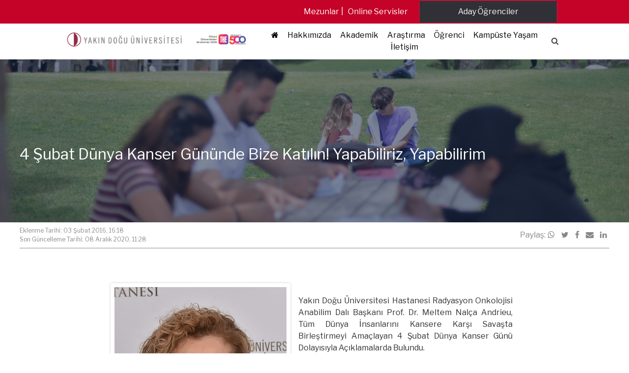

--- FILE ---
content_type: text/html; charset=UTF-8
request_url: https://neu.edu.tr/4-subat-dunya-kanser-gununde-bize-katilin-yapabiliriz-yapabilirim/
body_size: 19221
content:
<!doctype html>
<html lang="tr-TR">
<head>
    <meta charset="UTF-8"
    >
    <meta name="viewport"
          content="width=device-width, initial-scale=1"
    >
    <link rel="profile"
          href="https://gmpg.org/xfn/11"
    >
    <title>4 Şubat Dünya Kanser Gününde Bize Katılın! Yapabiliriz, Yapabilirim &#8211; Near East University</title>
<meta name='robots' content='max-image-preview:large' />
	<style>img:is([sizes="auto" i], [sizes^="auto," i]) { contain-intrinsic-size: 3000px 1500px }</style>
	<link rel="alternate" hreflang="tr-tr" href="https://neu.edu.tr/4-subat-dunya-kanser-gununde-bize-katilin-yapabiliriz-yapabilirim/" />
<link rel="alternate" hreflang="x-default" href="https://neu.edu.tr/4-subat-dunya-kanser-gununde-bize-katilin-yapabiliriz-yapabilirim/" />
<link rel='dns-prefetch' href='//neu.edu.tr' />
<link rel='dns-prefetch' href='//cdnjs.cloudflare.com' />
<link rel='dns-prefetch' href='//fonts.googleapis.com' />
<script type="text/javascript">
/* <![CDATA[ */
window._wpemojiSettings = {"baseUrl":"https:\/\/s.w.org\/images\/core\/emoji\/16.0.1\/72x72\/","ext":".png","svgUrl":"https:\/\/s.w.org\/images\/core\/emoji\/16.0.1\/svg\/","svgExt":".svg","source":{"concatemoji":"https:\/\/neu.edu.tr\/wp-includes\/js\/wp-emoji-release.min.js?ver=94dc7db7de7e70f2f695282dde6d622d"}};
/*! This file is auto-generated */
!function(s,n){var o,i,e;function c(e){try{var t={supportTests:e,timestamp:(new Date).valueOf()};sessionStorage.setItem(o,JSON.stringify(t))}catch(e){}}function p(e,t,n){e.clearRect(0,0,e.canvas.width,e.canvas.height),e.fillText(t,0,0);var t=new Uint32Array(e.getImageData(0,0,e.canvas.width,e.canvas.height).data),a=(e.clearRect(0,0,e.canvas.width,e.canvas.height),e.fillText(n,0,0),new Uint32Array(e.getImageData(0,0,e.canvas.width,e.canvas.height).data));return t.every(function(e,t){return e===a[t]})}function u(e,t){e.clearRect(0,0,e.canvas.width,e.canvas.height),e.fillText(t,0,0);for(var n=e.getImageData(16,16,1,1),a=0;a<n.data.length;a++)if(0!==n.data[a])return!1;return!0}function f(e,t,n,a){switch(t){case"flag":return n(e,"\ud83c\udff3\ufe0f\u200d\u26a7\ufe0f","\ud83c\udff3\ufe0f\u200b\u26a7\ufe0f")?!1:!n(e,"\ud83c\udde8\ud83c\uddf6","\ud83c\udde8\u200b\ud83c\uddf6")&&!n(e,"\ud83c\udff4\udb40\udc67\udb40\udc62\udb40\udc65\udb40\udc6e\udb40\udc67\udb40\udc7f","\ud83c\udff4\u200b\udb40\udc67\u200b\udb40\udc62\u200b\udb40\udc65\u200b\udb40\udc6e\u200b\udb40\udc67\u200b\udb40\udc7f");case"emoji":return!a(e,"\ud83e\udedf")}return!1}function g(e,t,n,a){var r="undefined"!=typeof WorkerGlobalScope&&self instanceof WorkerGlobalScope?new OffscreenCanvas(300,150):s.createElement("canvas"),o=r.getContext("2d",{willReadFrequently:!0}),i=(o.textBaseline="top",o.font="600 32px Arial",{});return e.forEach(function(e){i[e]=t(o,e,n,a)}),i}function t(e){var t=s.createElement("script");t.src=e,t.defer=!0,s.head.appendChild(t)}"undefined"!=typeof Promise&&(o="wpEmojiSettingsSupports",i=["flag","emoji"],n.supports={everything:!0,everythingExceptFlag:!0},e=new Promise(function(e){s.addEventListener("DOMContentLoaded",e,{once:!0})}),new Promise(function(t){var n=function(){try{var e=JSON.parse(sessionStorage.getItem(o));if("object"==typeof e&&"number"==typeof e.timestamp&&(new Date).valueOf()<e.timestamp+604800&&"object"==typeof e.supportTests)return e.supportTests}catch(e){}return null}();if(!n){if("undefined"!=typeof Worker&&"undefined"!=typeof OffscreenCanvas&&"undefined"!=typeof URL&&URL.createObjectURL&&"undefined"!=typeof Blob)try{var e="postMessage("+g.toString()+"("+[JSON.stringify(i),f.toString(),p.toString(),u.toString()].join(",")+"));",a=new Blob([e],{type:"text/javascript"}),r=new Worker(URL.createObjectURL(a),{name:"wpTestEmojiSupports"});return void(r.onmessage=function(e){c(n=e.data),r.terminate(),t(n)})}catch(e){}c(n=g(i,f,p,u))}t(n)}).then(function(e){for(var t in e)n.supports[t]=e[t],n.supports.everything=n.supports.everything&&n.supports[t],"flag"!==t&&(n.supports.everythingExceptFlag=n.supports.everythingExceptFlag&&n.supports[t]);n.supports.everythingExceptFlag=n.supports.everythingExceptFlag&&!n.supports.flag,n.DOMReady=!1,n.readyCallback=function(){n.DOMReady=!0}}).then(function(){return e}).then(function(){var e;n.supports.everything||(n.readyCallback(),(e=n.source||{}).concatemoji?t(e.concatemoji):e.wpemoji&&e.twemoji&&(t(e.twemoji),t(e.wpemoji)))}))}((window,document),window._wpemojiSettings);
/* ]]> */
</script>
<style id='wp-emoji-styles-inline-css' type='text/css'>

	img.wp-smiley, img.emoji {
		display: inline !important;
		border: none !important;
		box-shadow: none !important;
		height: 1em !important;
		width: 1em !important;
		margin: 0 0.07em !important;
		vertical-align: -0.1em !important;
		background: none !important;
		padding: 0 !important;
	}
</style>
<link rel='stylesheet' media='print' onload="this.media='all'" id='wp-block-library-css' href='https://neu.edu.tr/wp-includes/css/dist/block-library/style.min.css?ver=94dc7db7de7e70f2f695282dde6d622d' type='text/css' media='all' />
<style id='classic-theme-styles-inline-css' type='text/css'>
/*! This file is auto-generated */
.wp-block-button__link{color:#fff;background-color:#32373c;border-radius:9999px;box-shadow:none;text-decoration:none;padding:calc(.667em + 2px) calc(1.333em + 2px);font-size:1.125em}.wp-block-file__button{background:#32373c;color:#fff;text-decoration:none}
</style>
<style id='global-styles-inline-css' type='text/css'>
:root{--wp--preset--aspect-ratio--square: 1;--wp--preset--aspect-ratio--4-3: 4/3;--wp--preset--aspect-ratio--3-4: 3/4;--wp--preset--aspect-ratio--3-2: 3/2;--wp--preset--aspect-ratio--2-3: 2/3;--wp--preset--aspect-ratio--16-9: 16/9;--wp--preset--aspect-ratio--9-16: 9/16;--wp--preset--color--black: #000000;--wp--preset--color--cyan-bluish-gray: #abb8c3;--wp--preset--color--white: #ffffff;--wp--preset--color--pale-pink: #f78da7;--wp--preset--color--vivid-red: #cf2e2e;--wp--preset--color--luminous-vivid-orange: #ff6900;--wp--preset--color--luminous-vivid-amber: #fcb900;--wp--preset--color--light-green-cyan: #7bdcb5;--wp--preset--color--vivid-green-cyan: #00d084;--wp--preset--color--pale-cyan-blue: #8ed1fc;--wp--preset--color--vivid-cyan-blue: #0693e3;--wp--preset--color--vivid-purple: #9b51e0;--wp--preset--gradient--vivid-cyan-blue-to-vivid-purple: linear-gradient(135deg,rgba(6,147,227,1) 0%,rgb(155,81,224) 100%);--wp--preset--gradient--light-green-cyan-to-vivid-green-cyan: linear-gradient(135deg,rgb(122,220,180) 0%,rgb(0,208,130) 100%);--wp--preset--gradient--luminous-vivid-amber-to-luminous-vivid-orange: linear-gradient(135deg,rgba(252,185,0,1) 0%,rgba(255,105,0,1) 100%);--wp--preset--gradient--luminous-vivid-orange-to-vivid-red: linear-gradient(135deg,rgba(255,105,0,1) 0%,rgb(207,46,46) 100%);--wp--preset--gradient--very-light-gray-to-cyan-bluish-gray: linear-gradient(135deg,rgb(238,238,238) 0%,rgb(169,184,195) 100%);--wp--preset--gradient--cool-to-warm-spectrum: linear-gradient(135deg,rgb(74,234,220) 0%,rgb(151,120,209) 20%,rgb(207,42,186) 40%,rgb(238,44,130) 60%,rgb(251,105,98) 80%,rgb(254,248,76) 100%);--wp--preset--gradient--blush-light-purple: linear-gradient(135deg,rgb(255,206,236) 0%,rgb(152,150,240) 100%);--wp--preset--gradient--blush-bordeaux: linear-gradient(135deg,rgb(254,205,165) 0%,rgb(254,45,45) 50%,rgb(107,0,62) 100%);--wp--preset--gradient--luminous-dusk: linear-gradient(135deg,rgb(255,203,112) 0%,rgb(199,81,192) 50%,rgb(65,88,208) 100%);--wp--preset--gradient--pale-ocean: linear-gradient(135deg,rgb(255,245,203) 0%,rgb(182,227,212) 50%,rgb(51,167,181) 100%);--wp--preset--gradient--electric-grass: linear-gradient(135deg,rgb(202,248,128) 0%,rgb(113,206,126) 100%);--wp--preset--gradient--midnight: linear-gradient(135deg,rgb(2,3,129) 0%,rgb(40,116,252) 100%);--wp--preset--font-size--small: 13px;--wp--preset--font-size--medium: 20px;--wp--preset--font-size--large: 36px;--wp--preset--font-size--x-large: 42px;--wp--preset--spacing--20: 0.44rem;--wp--preset--spacing--30: 0.67rem;--wp--preset--spacing--40: 1rem;--wp--preset--spacing--50: 1.5rem;--wp--preset--spacing--60: 2.25rem;--wp--preset--spacing--70: 3.38rem;--wp--preset--spacing--80: 5.06rem;--wp--preset--shadow--natural: 6px 6px 9px rgba(0, 0, 0, 0.2);--wp--preset--shadow--deep: 12px 12px 50px rgba(0, 0, 0, 0.4);--wp--preset--shadow--sharp: 6px 6px 0px rgba(0, 0, 0, 0.2);--wp--preset--shadow--outlined: 6px 6px 0px -3px rgba(255, 255, 255, 1), 6px 6px rgba(0, 0, 0, 1);--wp--preset--shadow--crisp: 6px 6px 0px rgba(0, 0, 0, 1);}:where(.is-layout-flex){gap: 0.5em;}:where(.is-layout-grid){gap: 0.5em;}body .is-layout-flex{display: flex;}.is-layout-flex{flex-wrap: wrap;align-items: center;}.is-layout-flex > :is(*, div){margin: 0;}body .is-layout-grid{display: grid;}.is-layout-grid > :is(*, div){margin: 0;}:where(.wp-block-columns.is-layout-flex){gap: 2em;}:where(.wp-block-columns.is-layout-grid){gap: 2em;}:where(.wp-block-post-template.is-layout-flex){gap: 1.25em;}:where(.wp-block-post-template.is-layout-grid){gap: 1.25em;}.has-black-color{color: var(--wp--preset--color--black) !important;}.has-cyan-bluish-gray-color{color: var(--wp--preset--color--cyan-bluish-gray) !important;}.has-white-color{color: var(--wp--preset--color--white) !important;}.has-pale-pink-color{color: var(--wp--preset--color--pale-pink) !important;}.has-vivid-red-color{color: var(--wp--preset--color--vivid-red) !important;}.has-luminous-vivid-orange-color{color: var(--wp--preset--color--luminous-vivid-orange) !important;}.has-luminous-vivid-amber-color{color: var(--wp--preset--color--luminous-vivid-amber) !important;}.has-light-green-cyan-color{color: var(--wp--preset--color--light-green-cyan) !important;}.has-vivid-green-cyan-color{color: var(--wp--preset--color--vivid-green-cyan) !important;}.has-pale-cyan-blue-color{color: var(--wp--preset--color--pale-cyan-blue) !important;}.has-vivid-cyan-blue-color{color: var(--wp--preset--color--vivid-cyan-blue) !important;}.has-vivid-purple-color{color: var(--wp--preset--color--vivid-purple) !important;}.has-black-background-color{background-color: var(--wp--preset--color--black) !important;}.has-cyan-bluish-gray-background-color{background-color: var(--wp--preset--color--cyan-bluish-gray) !important;}.has-white-background-color{background-color: var(--wp--preset--color--white) !important;}.has-pale-pink-background-color{background-color: var(--wp--preset--color--pale-pink) !important;}.has-vivid-red-background-color{background-color: var(--wp--preset--color--vivid-red) !important;}.has-luminous-vivid-orange-background-color{background-color: var(--wp--preset--color--luminous-vivid-orange) !important;}.has-luminous-vivid-amber-background-color{background-color: var(--wp--preset--color--luminous-vivid-amber) !important;}.has-light-green-cyan-background-color{background-color: var(--wp--preset--color--light-green-cyan) !important;}.has-vivid-green-cyan-background-color{background-color: var(--wp--preset--color--vivid-green-cyan) !important;}.has-pale-cyan-blue-background-color{background-color: var(--wp--preset--color--pale-cyan-blue) !important;}.has-vivid-cyan-blue-background-color{background-color: var(--wp--preset--color--vivid-cyan-blue) !important;}.has-vivid-purple-background-color{background-color: var(--wp--preset--color--vivid-purple) !important;}.has-black-border-color{border-color: var(--wp--preset--color--black) !important;}.has-cyan-bluish-gray-border-color{border-color: var(--wp--preset--color--cyan-bluish-gray) !important;}.has-white-border-color{border-color: var(--wp--preset--color--white) !important;}.has-pale-pink-border-color{border-color: var(--wp--preset--color--pale-pink) !important;}.has-vivid-red-border-color{border-color: var(--wp--preset--color--vivid-red) !important;}.has-luminous-vivid-orange-border-color{border-color: var(--wp--preset--color--luminous-vivid-orange) !important;}.has-luminous-vivid-amber-border-color{border-color: var(--wp--preset--color--luminous-vivid-amber) !important;}.has-light-green-cyan-border-color{border-color: var(--wp--preset--color--light-green-cyan) !important;}.has-vivid-green-cyan-border-color{border-color: var(--wp--preset--color--vivid-green-cyan) !important;}.has-pale-cyan-blue-border-color{border-color: var(--wp--preset--color--pale-cyan-blue) !important;}.has-vivid-cyan-blue-border-color{border-color: var(--wp--preset--color--vivid-cyan-blue) !important;}.has-vivid-purple-border-color{border-color: var(--wp--preset--color--vivid-purple) !important;}.has-vivid-cyan-blue-to-vivid-purple-gradient-background{background: var(--wp--preset--gradient--vivid-cyan-blue-to-vivid-purple) !important;}.has-light-green-cyan-to-vivid-green-cyan-gradient-background{background: var(--wp--preset--gradient--light-green-cyan-to-vivid-green-cyan) !important;}.has-luminous-vivid-amber-to-luminous-vivid-orange-gradient-background{background: var(--wp--preset--gradient--luminous-vivid-amber-to-luminous-vivid-orange) !important;}.has-luminous-vivid-orange-to-vivid-red-gradient-background{background: var(--wp--preset--gradient--luminous-vivid-orange-to-vivid-red) !important;}.has-very-light-gray-to-cyan-bluish-gray-gradient-background{background: var(--wp--preset--gradient--very-light-gray-to-cyan-bluish-gray) !important;}.has-cool-to-warm-spectrum-gradient-background{background: var(--wp--preset--gradient--cool-to-warm-spectrum) !important;}.has-blush-light-purple-gradient-background{background: var(--wp--preset--gradient--blush-light-purple) !important;}.has-blush-bordeaux-gradient-background{background: var(--wp--preset--gradient--blush-bordeaux) !important;}.has-luminous-dusk-gradient-background{background: var(--wp--preset--gradient--luminous-dusk) !important;}.has-pale-ocean-gradient-background{background: var(--wp--preset--gradient--pale-ocean) !important;}.has-electric-grass-gradient-background{background: var(--wp--preset--gradient--electric-grass) !important;}.has-midnight-gradient-background{background: var(--wp--preset--gradient--midnight) !important;}.has-small-font-size{font-size: var(--wp--preset--font-size--small) !important;}.has-medium-font-size{font-size: var(--wp--preset--font-size--medium) !important;}.has-large-font-size{font-size: var(--wp--preset--font-size--large) !important;}.has-x-large-font-size{font-size: var(--wp--preset--font-size--x-large) !important;}
:where(.wp-block-post-template.is-layout-flex){gap: 1.25em;}:where(.wp-block-post-template.is-layout-grid){gap: 1.25em;}
:where(.wp-block-columns.is-layout-flex){gap: 2em;}:where(.wp-block-columns.is-layout-grid){gap: 2em;}
:root :where(.wp-block-pullquote){font-size: 1.5em;line-height: 1.6;}
</style>
<link rel='stylesheet' media='print' onload="this.media='all'" id='wpml-legacy-dropdown-0-css' href='https://neu.edu.tr/wp-content/plugins/sitepress-multilingual-cms/templates/language-switchers/legacy-dropdown/style.min.css?ver=1' type='text/css' media='all' />
<style id='wpml-legacy-dropdown-0-inline-css' type='text/css'>
.wpml-ls-statics-shortcode_actions{background-color:#eeeeee;}.wpml-ls-statics-shortcode_actions, .wpml-ls-statics-shortcode_actions .wpml-ls-sub-menu, .wpml-ls-statics-shortcode_actions a {border-color:#cdcdcd;}.wpml-ls-statics-shortcode_actions a, .wpml-ls-statics-shortcode_actions .wpml-ls-sub-menu a, .wpml-ls-statics-shortcode_actions .wpml-ls-sub-menu a:link, .wpml-ls-statics-shortcode_actions li:not(.wpml-ls-current-language) .wpml-ls-link, .wpml-ls-statics-shortcode_actions li:not(.wpml-ls-current-language) .wpml-ls-link:link {color:#444444;background-color:#ffffff;}.wpml-ls-statics-shortcode_actions .wpml-ls-sub-menu a:hover,.wpml-ls-statics-shortcode_actions .wpml-ls-sub-menu a:focus, .wpml-ls-statics-shortcode_actions .wpml-ls-sub-menu a:link:hover, .wpml-ls-statics-shortcode_actions .wpml-ls-sub-menu a:link:focus {color:#000000;background-color:#eeeeee;}.wpml-ls-statics-shortcode_actions .wpml-ls-current-language > a {color:#444444;background-color:#ffffff;}.wpml-ls-statics-shortcode_actions .wpml-ls-current-language:hover>a, .wpml-ls-statics-shortcode_actions .wpml-ls-current-language>a:focus {color:#000000;background-color:#eeeeee;}
</style>
<link rel='stylesheet' media='print' onload="this.media='all'" id='fw-ext-forms-default-styles-css' href='https://neu.edu.tr/wp-content/themes/mariselle/framework/framework/extensions/forms/static/css/frontend.css?ver=2.7.24' type='text/css' media='all' />
<link rel='stylesheet' media='print' onload="this.media='all'" id='mariselle-font-css' href='https://fonts.googleapis.com/css2?family=Libre+Franklin%3Awght%40400%3B700&#038;display=swap&#038;ver=cfcd208495d565ef66e7dff9f98764da' type='text/css' media='all' />
<link rel='stylesheet' media='print' onload="this.media='all'" id='font-awesome-css' href='//cdnjs.cloudflare.com/ajax/libs/font-awesome/4.7.0/css/font-awesome.min.css?ver=4.7.0' type='text/css' media='all' />
<link rel='stylesheet' media='print' onload="this.media='all'" id='mariselle-css' href='https://neu.edu.tr/wp-content/themes/mariselle/assets/dist/css/style.css?ver=1707134748' type='text/css' media='all' />
<style id='mariselle-inline-css' type='text/css'>
:root {
  --color-neu: #8f2a46;
  --color-primary: #313131;
  --color-first: #313131;
  --color-second: #898989;
  --color-third: #c50227;
  --color-fourth: rgba(38,38,38,0.53);
  --color-fifth: #cccccc;
  --color-sixth: #ececec;
  --color-seventh: #f8f8f8;
  --color-eigth: #2d3134;
  --color-ninth: #c50227;
  --color-tenth: #ffffff;
  --color-eleventh: #e5e5e5;
  --color-twelweth: #c50227;
  --color-transparent: rgba(255,255,255,0);
  --color-tertiary: #c50227;
  --main-font-family: 'Libre Franklin', sans-serif;
  --main-font-weight: 500;
  --main-font-size: 15;
  --main-font-color: #313131;
  --main-font-line-height: 1.6;
}
.is-font-libre-franklin {
  font-family: Libre Franklin, sans-serif !important;
}

.text-block {
    text-align: justify;
}

.is-overflow-hidden {
    ---padding-top-section: 400px;
}

/* Post Width */
.type-post .entry-content .mariselle-container {
    max-width: 850px;
    padding: 15px 10px;
}


/* Event Width */
.single-event .entry-content .mariselle-container {
    max-width: 850px;
    margin: 0 auto;
}


.mariselle-source__list-item.is-current{
    color: #ffffff;
    background-color: #c50227;
}

/* Sidebar üst ve alt border için */
div#source-k7gfvsp1, div#source-3fe2bca3 {padding-top:12px !important;
    padding-bottom:11px !important;}

#source-k7gfvsp1 .mariselle-source__list-item, #source-3fe2bca3 .mariselle-source__list-item {
    padding-top:8px !important;
    padding-bottom:14px !important;
    border: 2px solid #ffffff !important;
}


section#section-fb9d6518427273fa796695c4e0169551 {
    background: linear-gradient(270deg, #122241  48%, #d9d9d9 89%) !important;
}

/*search box */
#search_box-b4f46d03197e91a70fbbdb31d9766698 span {
    border-radius: 9px;
    padding: 1px 3px;
    color: #474747;
    background: white;
}
.mariselle-widget__content .children  li{
    
    border-left: 3px solid #c50227;
    padding: 0 10px!important;
}

body .list .is-collapsable__separator{ height:0%}


.mariselle-widget li.page_item {
    border-bottom: 3px solid #ffffff;
    background:#f1f2f3;

}


/*
.mariselle-widget li.page_item:hover {
    background:#8f2a46;
    transition: 0.4s;
    color:white !important
    
}*/

.mariselle-widget  li a {
    padding-left: 10px;
    width: 100%;
    display:block;
    padding-top: 10px;
    padding-bottom: 10px;
    color: #898989;
}

.mariselle-widget  ul.list.is-unstyled.is-collapsable {
    
    border-top: 3px solid #c50227;
    border-bottom: 3px solid #c50227;
}
.mariselle-widget {
    box-shadow: none !important;
}
.mariselle-widget.has-top-bottom-border{border:0px}

.mariselle-widget .list.is-collapsable{ 
    padding:0px !important
}

.mariselle-widget  .list.is-collapsable>li{
    margin:0
}
/*
.mariselle-widget ul li:hover {  
    background:#8f2a46 !important;

}

.mariselle-widget ul li:hover > a{  
    color:white !important;
    
}

*/

.mariselle-widget .current_page_item.is-active,.mariselle-widget .current_page_item{ 
    
    background:#c50227 !important;
    

}
.mariselle-widget .current_page_item.is-active > a,.mariselle-widget .current_page_item > a{  
    
    color:white !important;
}

.mariselle-widget .list.is-collapsable .page_item_has_children > a{ 
    padding:10px 0px 0px 10px;
}

.mariselle-widget .list.is-collapsable .page_item_has_children a{
    padding:12px 0px 0px 10px;
}

.mariselle-widget  .list.is-collapsable .page_item_has_children .children{ 
    padding:0px
}

.mariselle-widget .list.is-collapsable .page_item_has_children>a:before{
display:none;
}@media (max-width: 19.99em){/*Haberlerin iç sayfaların genişliği*/
.type-post .entry-content .mariselle-container {
    width: auto;
    margin: 0 auto;

}

/*Eventlerin Geniliği*/
.single-event .entry-content .mariselle-container .is-multiline .fw-page-builder-content {
    width: auto;
    margin: 0 auto;
}
}@media (min-width: 20em) and (max-width: 29.99em){/*Haberlerin iç sayfaların genişliği*/
.type-post .entry-content .mariselle-container {
    width: auto;
    margin: 0 auto;
    
}

/*Eventlerin Geniliği*/
.single-event .entry-content .mariselle-container .is-multiline .fw-page-builder-content {
    width: auto;
    margin: 0 auto;
}
}@media (min-width: 30em) and (max-width: 37.49em){/*Haberlerin iç sayfaların genişliği*/
.type-post .entry-content .mariselle-container {
    width: auto;
    margin: 0 auto;
    
}

/*Eventlerin Geniliği*/
.single-event .entry-content .mariselle-container .is-multiline .fw-page-builder-content {
    width: auto;
    margin: 0 auto;
}
}
#title-978be83b {--text-color: #8f2a46;}
#title-81bb8f17 {--text-color: #6b6b6b;}
#section-fb9d6518427273fa796695c4e0169551 {--color-border: rgba(255,255,255,0);--color-background-section-container: rgba(255,255,255,0);--padding-top-section: 7px;--padding-bottom-section: 7px;--padding-left-section-container: 10%;--padding-right-section-container: 10%;background-image: linear-gradient(to bottom, #122241, #122241, #122241);}
section#section-fb9d6518427273fa796695c4e0169551 {
    background: white !important;
    border-bottom-width: thin;
    border-color: white;
}


.mobile-menu i {
    display: contents !important;
}


li#menu-item-320056 {
        background: #303137;
        color: white;
    }



@media screen and (min-width: 769px){
  
    
#column-d81ba2597e040537df9b1065c3d955ab
    li#menu-item-320056 {
    display:none;
}
    
}
input {} #search_box-b4f46d03197e91a70fbbdb31d9766698 span {--text-color: var(--color-tenth);} #search_box-b4f46d03197e91a70fbbdb31d9766698 .is-active span {--text-color: var(--color-primary);} 
#section-eb917586f5cd5706009df4fdaeeb4a02 {--padding-top-section: 10px;--padding-bottom-section: 10px;background-color: #c50227;}
#column-9600c9291119638f2fe588e5a55555eb .tile.is-flex {
    display: flex;
    justify-content: space-evenly;
}
#section-3cad89efd019a1032abca3a238c00970 {section-container-padding-left: 1%;--padding-top-section: 2px;--padding-bottom-section: 2px;background-color: #c50227;}
#section-3cad89efd019a1032abca3a238c00970 {
    padding-left: 1%;
}

div#column-014125e0f7366231a9cb30ef5e3d2529 {
    padding-right: 90px;
    height: 70px;
    margin-top: 1px;
}
#button-96356fbabe7cac72ed59687b7052b510  {--text-color: #ffffff;--hover-text-color: #ffffff;--background-color: #303137;--hover-background-color: #303137;;} 
#section-hxn857lf {--padding-top-section: 100px;--padding-bottom-section: 100px;--section-background-image: url('https://neu.edu.tr/wp-content/uploads/2023/01/11/YCL_0031-scaled.jpeg?ver=d0dd9bc17d974d259d81047a9287d91a');--section-background-size: cover;--color-image-overlay-section: rgba(18,34,65,0.55);}
@media only screen and (max-width: 600px) {
    #section-hxn857lf {
        --padding-top-section: 0px !important;
        --padding-bottom-section: 10px !important;
    }

    #section-hxn857lf .text-3xl {
        font-size: 20px !important;
    }
}

#column-8w1t102b
.breadcrumbs>* {
    color: white;
}
#title-oi7hazp8 {--text-color: #ffffff;}
#section-aoc80xr0 {--padding-top-section: 65px;--padding-bottom-section: 50px;--section-background-image: url('https://neu.edu.tr/wp-content/uploads/2024/04/18/Yakin-Dogu-Universitesi-Kampusu-yeni.jpg?ver=66198a3dfb2b4dab1542ec848959ffc5');--section-background-size: cover;--color-image-overlay-section: rgba(10,2,2,0.78);}
hr {
    background-color: #ffffff80 !important;
    width: 100% !important;
    height: 1px !important;
    margin-bottom: 4em !important;
    margin-top: 3.5em !important;
}

#section-aoc80xr0 .button.is-round-corners {
    font-size: 1.2em !important;
}

#section-6d8c432e8ef27473edc3ada6fa18399c {
    background-position: top;
}

#section-aoc80xr0 .mariselle-title.is-title-underline span:hover {
    color: #fff !important;
}

.button.is-round-corners {
    margin-bottom:10px !important;
}


#button-frvkdx3i  {--text-color: var(--color-tenth);--hover-text-color: var(--color-tenth);--background-color: #c50227;--hover-background-color: #c50227;;} 
#button-64bf9431  {--text-color: var(--color-tenth);--hover-text-color: var(--color-tenth);--background-color: #980a25;--hover-background-color: #980a25;;} 
#button-eb4b8890  {--text-color: var(--color-tenth);--hover-text-color: var(--color-tenth);--background-color: #78091e;--hover-background-color: #78091e;;} 
div#column-5s1hq1xb {
    padding-top: 15px;
    padding-bottom: 20px;
}

#column-l0exyfud
.fw-divider-line {
    padding-top: 15px;
    margin-bottom: 30px;
}
#title-c244e5f044aa2ef85f9967401b3271c8 {--text-color: #ffffff;--border-color: rgba(255,255,255,0);}
#column-54eb02f1d42c1769c736c02290111c27

p {
    text-align: -webkit-left;
}
#title-f0c15ed1 {--text-color: #ffffff;--border-color: rgba(255,255,255,0);}
#title-478677f25dfe8b1f0a334882fde6a99d {--text-color: #ffffff;--border-color: rgba(255,255,255,0);}
#column-2d3d14150dd151b001b6aedeb160997a

p {
    text-align: -webkit-left;
}
#title-e2da854d7ec38e4514ef678e58a4b1d5 {--text-color: #ffffff;--border-color: rgba(255,255,255,0);}
div#column-5s1hq1xb {
    padding-top: 15px;
    padding-bottom: 20px;
}

#column-l0exyfud
.fw-divider-line {
    padding-top: 15px;
    margin-bottom: 30px;
}
#column-td8ru8fj .fw-divider-space {
    border-bottom: 0.1px solid #8e979c;
}#column-td8ru8fj .list--social__item {
    margin: 0px 4px 0px 0px;
    padding-top: 22px;
    font-size: smaller;
}@media (min-width: 19.99em) {#column-td8ru8fj .list--social__item {
    margin: 0px 4px 0px 0px;
    padding-top: 22px;
    font-size: smaller;
}}@media (min-width: 37.49em) {#column-td8ru8fj .list--social__item {
    margin: 0px 4px 0px 0px;
    padding-top: 22px;
    font-size: smaller;
}}@media (min-width: 48.0525em) {#column-td8ru8fj .list--social__item {
    margin: 0px 40px 0px 11px;
    padding-top: 22px;
}}@media (min-width: 63.99em) {#column-td8ru8fj .list--social__item {
    margin: 0px 40px 0px 44px;
    padding-top: 22px;
}}@media (min-width: 74.99em) {#column-td8ru8fj .list--social__item {
    margin: 0px 88px 0px 44px;
    padding-top: 22px;
}}
#section-36b6ef82ebea0eb703b2ad6aeef1bdb0 {--padding-top-section: 5px;--padding-bottom-section: 3px;background-color: #202020;}
#title-978be83b {--text-color: #8f2a46;}
#title-dc321468 {--text-color: #6b6b6b;}
#section-47iuj1ej {--padding-top-section: 100px;--padding-bottom-section: 100px;--section-background-image: url('https://neu.edu.tr/wp-content/uploads/2023/07/19/YCL_0031-scaled-1.jpeg?ver=fbb3b3d07fa37f24da04fef4b0b4c872');--section-background-size: cover;--color-image-overlay-section: rgba(18,34,65,0.55);}
#title-nzEZLRmy {--text-color: var(--color-tenth);}
#section-47iuj1ej {--padding-top-section: 100px;--padding-bottom-section: 100px;--section-background-image: url('https://neu.edu.tr/wp-content/uploads/2023/07/19/YCL_0031-scaled-1.jpeg?ver=fbb3b3d07fa37f24da04fef4b0b4c872');--section-background-size: cover;--color-image-overlay-section: rgba(18,34,65,0.55);}
#title-nzEZLRmy {--text-color: var(--color-tenth);}
#section-msjixhpx {--padding-top-section: 50px;--padding-bottom-section: 50px;}
</style>
<link rel='stylesheet' media='print' onload="this.media='all'" id='mariselle-tailwind-css' href='https://neu.edu.tr/wp-content/themes/mariselle/assets/dist/css/mariselle.css?ver=1707134748' type='text/css' media='all' />
<link rel='stylesheet' media='print' onload="this.media='all'" id='mariselle-source-css' href='https://neu.edu.tr/wp-content/themes/mariselle//framework-customizations/extensions/shortcodes/shortcodes/source/static/dist/css/source.css?ver=1707134748' type='text/css' media='all' />
<link rel='stylesheet' media='print' onload="this.media='all'" id='mariselle-bulma-pagination-css' href='https://neu.edu.tr/wp-content/themes/mariselle/assets/dist/css/bulma/pagination.css?ver=1707134748' type='text/css' media='all' />
<script type="text/javascript" defer="defer" src="//cdnjs.cloudflare.com/ajax/libs/jquery/3.4.1/jquery.min.js?ver=83e266cb1712b47c265f77a8f9e18451" id="jquery-js"></script>
<script type="text/javascript" defer="defer" src="//neu.edu.tr/wp-content/plugins/revslider/sr6/assets/js/rbtools.min.js?ver=6.7.29" async id="tp-tools-js"></script>
<script type="text/javascript" defer="defer" src="//neu.edu.tr/wp-content/plugins/revslider/sr6/assets/js/rs6.min.js?ver=6.7.32" async id="revmin-js"></script>
<script type="text/javascript" defer="defer" src="https://neu.edu.tr/wp-content/plugins/sitepress-multilingual-cms/templates/language-switchers/legacy-dropdown/script.min.js?ver=1" id="wpml-legacy-dropdown-0-js"></script>
<script type="text/javascript" defer="defer" src="https://neu.edu.tr/wp-content/themes/mariselle/framework/framework/static/js/fw-form-helpers.js?ver=2.7.24" id="fw-form-helpers-js"></script>
<script type="text/javascript" defer="defer" src="https://neu.edu.tr/wp-content/themes/mariselle//framework-customizations/extensions/forms/extensions/contact-forms/static/js/contact-form.js?ver=94dc7db7de7e70f2f695282dde6d622d" id="fw-contact-form-js"></script>
<script type="text/javascript" defer="defer" src="//cdnjs.cloudflare.com/ajax/libs/modernizr/2.8.3/modernizr.min.js?ver=4a89d0019c30921f5baebfd2ead404f6" id="modernizr-js"></script>
<link rel="https://api.w.org/" href="https://neu.edu.tr/wp-json/" /><link rel="alternate" title="JSON" type="application/json" href="https://neu.edu.tr/wp-json/wp/v2/posts/67303" /><link rel="EditURI" type="application/rsd+xml" title="RSD" href="https://neu.edu.tr/xmlrpc.php?rsd" />

<link rel="canonical" href="https://neu.edu.tr/4-subat-dunya-kanser-gununde-bize-katilin-yapabiliriz-yapabilirim/" />
<link rel='shortlink' href='https://neu.edu.tr/?p=67303' />
<link rel="alternate" title="oEmbed (JSON)" type="application/json+oembed" href="https://neu.edu.tr/wp-json/oembed/1.0/embed?url=https%3A%2F%2Fneu.edu.tr%2F4-subat-dunya-kanser-gununde-bize-katilin-yapabiliriz-yapabilirim%2F" />
<link rel="alternate" title="oEmbed (XML)" type="text/xml+oembed" href="https://neu.edu.tr/wp-json/oembed/1.0/embed?url=https%3A%2F%2Fneu.edu.tr%2F4-subat-dunya-kanser-gununde-bize-katilin-yapabiliriz-yapabilirim%2F&#038;format=xml" />
<meta name="generator" content="WPML ver:4.8.6 stt:1,55;" />
<meta property="og:type" content="article" />            <meta property="og:site_name" content="Near East University" /> <meta property="og:url" content="https://neu.edu.tr/4-subat-dunya-kanser-gununde-bize-katilin-yapabiliriz-yapabilirim/" /> <meta property="og:title" content="4 Şubat Dünya Kanser Gününde Bize Katılın! Yapabiliriz, Yapabilirim - Near East University" /> <meta name="twitter:title" content="4 Şubat Dünya Kanser Gününde Bize Katılın! Yapabiliriz, Yapabilirim - Near East University" /> <meta name="twitter:card" content="summary_large_image" /> <meta name="twitter:description" content="Yakın Doğu Üniversitesi Hastanesi Radyasyon Onkolojisi Anabilim Dalı Başkanı Prof. Dr. Meltem Nalça Andrieu, Tüm Dünya İnsanlarını Kansere Karşı Savaşta Birleştirmeyi Amaçlayan 4 Şubat Dünya&hellip;" /> <meta property="og:description" content="Yakın Doğu Üniversitesi Hastanesi Radyasyon Onkolojisi Anabilim Dalı Başkanı Prof. Dr. Meltem Nalça Andrieu, Tüm Dünya İnsanlarını Kansere Karşı Savaşta Birleştirmeyi Amaçlayan 4 Şubat Dünya&hellip;" /> <meta name="description" content="Yakın Doğu Üniversitesi Hastanesi Radyasyon Onkolojisi Anabilim Dalı Başkanı Prof. Dr. Meltem Nalça Andrieu, Tüm Dünya İnsanlarını Kansere Karşı Savaşta Birleştirmeyi Amaçlayan 4 Şubat Dünya&hellip;" /> <meta property="og:image" content="https://neu.edu.tr/wp-content/uploads/2016/02/Prof.-Dr-Meltem-Nalça-Andrev-2-e1454509022409.jpg?ver=4498ad774d7c4daa53170a6838665abf" /> <meta name="twitter:image" content="https://neu.edu.tr/wp-content/uploads/2016/02/Prof.-Dr-Meltem-Nalça-Andrev-2-e1454509022409.jpg?ver=4498ad774d7c4daa53170a6838665abf" /> <link rel="shortcut icon" href="//neu.edu.tr/wp-content/uploads/2020/11/03/cropped-favicon-1-150x150-1.ico?ver=c91816a2564feb962f0f08dfd55424bd" type="image/x-icon" /><meta name="generator" content="Powered by Slider Revolution 6.7.32 - responsive, Mobile-Friendly Slider Plugin for WordPress with comfortable drag and drop interface." />
<script>function setREVStartSize(e){
			//window.requestAnimationFrame(function() {
				window.RSIW = window.RSIW===undefined ? window.innerWidth : window.RSIW;
				window.RSIH = window.RSIH===undefined ? window.innerHeight : window.RSIH;
				try {
					var pw = document.getElementById(e.c).parentNode.offsetWidth,
						newh;
					pw = pw===0 || isNaN(pw) || (e.l=="fullwidth" || e.layout=="fullwidth") ? window.RSIW : pw;
					e.tabw = e.tabw===undefined ? 0 : parseInt(e.tabw);
					e.thumbw = e.thumbw===undefined ? 0 : parseInt(e.thumbw);
					e.tabh = e.tabh===undefined ? 0 : parseInt(e.tabh);
					e.thumbh = e.thumbh===undefined ? 0 : parseInt(e.thumbh);
					e.tabhide = e.tabhide===undefined ? 0 : parseInt(e.tabhide);
					e.thumbhide = e.thumbhide===undefined ? 0 : parseInt(e.thumbhide);
					e.mh = e.mh===undefined || e.mh=="" || e.mh==="auto" ? 0 : parseInt(e.mh,0);
					if(e.layout==="fullscreen" || e.l==="fullscreen")
						newh = Math.max(e.mh,window.RSIH);
					else{
						e.gw = Array.isArray(e.gw) ? e.gw : [e.gw];
						for (var i in e.rl) if (e.gw[i]===undefined || e.gw[i]===0) e.gw[i] = e.gw[i-1];
						e.gh = e.el===undefined || e.el==="" || (Array.isArray(e.el) && e.el.length==0)? e.gh : e.el;
						e.gh = Array.isArray(e.gh) ? e.gh : [e.gh];
						for (var i in e.rl) if (e.gh[i]===undefined || e.gh[i]===0) e.gh[i] = e.gh[i-1];
											
						var nl = new Array(e.rl.length),
							ix = 0,
							sl;
						e.tabw = e.tabhide>=pw ? 0 : e.tabw;
						e.thumbw = e.thumbhide>=pw ? 0 : e.thumbw;
						e.tabh = e.tabhide>=pw ? 0 : e.tabh;
						e.thumbh = e.thumbhide>=pw ? 0 : e.thumbh;
						for (var i in e.rl) nl[i] = e.rl[i]<window.RSIW ? 0 : e.rl[i];
						sl = nl[0];
						for (var i in nl) if (sl>nl[i] && nl[i]>0) { sl = nl[i]; ix=i;}
						var m = pw>(e.gw[ix]+e.tabw+e.thumbw) ? 1 : (pw-(e.tabw+e.thumbw)) / (e.gw[ix]);
						newh =  (e.gh[ix] * m) + (e.tabh + e.thumbh);
					}
					var el = document.getElementById(e.c);
					if (el!==null && el) el.style.height = newh+"px";
					el = document.getElementById(e.c+"_wrapper");
					if (el!==null && el) {
						el.style.height = newh+"px";
						el.style.display = "block";
					}
				} catch(e){
					console.log("Failure at Presize of Slider:" + e)
				}
			//});
		  };</script>
</head>
<body class="wp-singular post-template-default single single-post postid-67303 single-format-standard wp-theme-mariselle is-loading is-footer-bottom overflow-x-hidden">
<div id="fb-root"></div>
<div id="l-header" >
    <p>
<section class="section is-hidden-small-desktop is-hidden-desktop is-hidden-desktop-large" id="section-eb917586f5cd5706009df4fdaeeb4a02" >
		<div class="section__container mariselle-container" >
		<div class="tile is-ancestor max-w-ancestor is-variable is-mobile">
    <div class="mariselle-column-container tile is-parent is-12 is-responsive" id="column-9600c9291119638f2fe588e5a55555eb"  >
		<div class="mariselle-column-content tile is-child flex gap-x-2.5 items-center" >
			</div>
	</div>
</div>

	</div>
	<!-- /.container -->
</section>


<section class="section is-hidden-mobile-small is-hidden-mobile is-hidden-mobile-large is-hidden-tablet" id="section-3cad89efd019a1032abca3a238c00970" >
		<div class="section__container mariselle-container" >
		<div class="tile is-ancestor max-w-ancestor is-variable is-mobile">
    <div class="mariselle-column-container tile is-parent is-4 is-responsive" id="column-gfgkqdz1"  >
		<div class="mariselle-column-content tile is-child" >
			</div>
	</div>
<div class="mariselle-column-container tile is-parent is-4 is-responsive" id="column-9019035df77fdd4d1452092cf5e45dea"  >
		<div class="mariselle-column-content tile is-child flex gap-x-2.5 items-center flex-row-reverse" >
		<ul class="list is-unstyled is-horizontal menu-custom is-item-center is-separator" style="--color-menu-link: var(--color-tenth);--color-menu-link-active: var(--color-tenth);--color-menu-link-hover: var(--color-tenth);--color-separator: var(--color-tenth);--menu-anchor-font-weight: 500;--submenu-anchor-font-weight: 500;" ><li id="menu-item-331886" class="menu-item menu-item-type-custom menu-item-object-custom menu-item-331886"><a href="https://alumni.neu.edu.tr/">Mezunlar</a></li>
<li id="menu-item-233610" class="menu-item menu-item-type-post_type menu-item-object-page menu-item-233610"><a href="https://neu.edu.tr/online-servisler/">Online Servisler</a> </li>
</ul>	</div>
	</div>
<div class="mariselle-column-container tile is-parent is-3 is-responsive" style="--color-background-column: #c50227;--column-border-radius: 5px;" id="column-9632cfc2122c1540e6272eda07267c09"  >
		<div class="mariselle-column-content tile is-child p-0 is-custom-column-color flex gap-x-2.5 justify-end items-center flex-row-reverse" >
		<div class="inline-flex transition-all ease-in-out duration-500 cursor-pointer text-text-variable hover:text-text-hover-variable bg-background-variable hover:bg-background-hover-variable p-2.5 is-box-shadow is-full-width is-text-center" id="button-96356fbabe7cac72ed59687b7052b510" >
    <a class="flex-1 text-text-variable hover:text-text-hover-variable" href="http://aday.neu.edu.tr/" target="_blank" >  <div class="flex-1">
                            Aday Öğrenciler  </div>
    </a></div>
	</div>
	</div>
<div class="mariselle-column-container tile is-parent is-1 is-responsive" style="--color-background-column: #c50227;--column-border-radius: 5px;" id="column-9632cfc2122c1540e6272eda07267c09"  >
		<div class="mariselle-column-content tile is-child p-0 is-custom-column-color flex gap-x-2.5 items-center flex-row-reverse" >
			</div>
	</div>
</div>

	</div>
	<!-- /.container -->
</section>

</p>
                <nav class="nav-bar nav-bar--header-custom"             >
                
<section class="section is-overflow" id="section-fb9d6518427273fa796695c4e0169551" >
		<div class="section__container" >
		<div class="tile is-ancestor max-w-ancestor is-variable is-mobile">
    <div class="mariselle-column-container tile is-parent is-custom is-custom-2-5 is-responsive" style="--custom-column-total: 2;--custom-column: 5;" id="column-4v401mvj"  >
		<div class="mariselle-column-content tile is-child" >
		            <a href="https://neu.edu.tr/" >            <img data-src="https://neu.edu.tr/wp-content/uploads/2026/01/21/YDU╠e-THE2026-logolu-TR.png?ver=4e6bb41eea2d8322dfcaee22743c4150" data-srcset="https://neu.edu.tr/wp-content/uploads/2026/01/21/YDU╠e-THE2026-logolu-TR.png?ver=4e6bb41eea2d8322dfcaee22743c4150 840w, https://neu.edu.tr/wp-content/uploads/2026/01/21/YDU╠e-THE2026-logolu-TR-300x39.png?ver=67dc99669609133224177bdcfa30dd1c 300w, https://neu.edu.tr/wp-content/uploads/2026/01/21/YDU╠e-THE2026-logolu-TR-768x100.png?ver=67dc99669609133224177bdcfa30dd1c 768w" sizes="(max-width: 840px) 100vw, 840px" class="lazy-image" width="840" height="109" />            </a>
            	</div>
	</div>
<div class="mariselle-column-container tile is-parent is-custom is-custom-3-5 is-responsive is-hidden-mobile-small is-hidden-mobile is-hidden-mobile-large is-hidden-tablet" style="--custom-column-total: 3;--custom-column: 5;" id="column-d81ba2597e040537df9b1065c3d955ab"  >
		<div class="mariselle-column-content tile is-child flex gap-x-2.5 items-center flex-row-reverse" >
		<form id="search_box-b4f46d03197e91a70fbbdb31d9766698" action="https://neu.edu.tr" class="relative block" role="search" method="get" aria-label="Search form" >
    <span class="inline-block -top-px cursor-pointer py-1.5 py-2.5 z-20 text-text-variable text-text-hover-color"
          onclick="mariselleToggleClasses(['relative', '-top-px', 'top-0', 'is-active'], this);
          mariselleToggleClasses(['w-0', 'p-0', 'left-10', 'z-10', 'opacity-100', 'left-[-320px]', 'max-w-none',
          'w-[350px]', 'py-2',
          'pr-10', 'pl-3'],this
          .parentElement
          .querySelector
          ('[type=search]'));"
    ><i class="fa fa-search" aria-hidden="true"></i></span>
  <label>
    <input class="absolute top-1/2 w-0 p-0 left-10 outline-0
            font-open-sans text-text-variable bg-background-variable border-0 border-none shadow-md
            transition-all -translate-y-2/4"
           type="search"
           name="s"
           autocomplete="off"
           placeholder="Ara..."
           aria-label="Search field"
    />
  </label>
			<input type="hidden"
		       name="lang"
		       value="tr"
		/>
	</form><ul class="list is-unstyled is-horizontal menu-custom is-separator is-sub-menu-box-shadow is-menu-mobile is-item-center" style="--color-menu-link: #000000;--color-menu-link-active: #000000;--color-menu-link-hover: #000000;--color-menu-link-background: rgba(255,255,255,0);--color-menu-link-active-background: rgba(255,255,255,0);--color-separator: rgba(255,255,255,0);--color-menu-submenu-background: #fcfcfc;--color-menu-submenu-link-hover: var(--color-tenth);--color-menu-submenu-link-hover-background: var(--color-third);--menu-anchor-font-weight: 500;--submenu-anchor-font-weight: 400;" ><li id="menu-item-72671" class="menu-item menu-item-type-custom menu-item-object-custom menu-item-72671"><a href="/"><i class="fa fa-home"></i></a></li>
<li id="menu-item-233645" class="menu-item menu-item-type-post_type menu-item-object-page menu-item-has-children menu-item-233645"><a href="https://neu.edu.tr/hakkimizda/">Hakkımızda</a>
<ul class="sub-menu">
	<li id="menu-item-233646" class="menu-item menu-item-type-custom menu-item-object-custom menu-item-233646"><a href="/hakkimizda/#section-d1b9ad8eb171b89c9120229706e581c4">Mütevelli Heyeti Başkanı Mesajı</a></li>
	<li id="menu-item-272475" class="menu-item menu-item-type-custom menu-item-object-custom menu-item-272475"><a href="/hakkimizda/#section-047baac1cd18930fe6434fc14e4540fc">Rektörün Mesajı</a></li>
	<li id="menu-item-233647" class="menu-item menu-item-type-custom menu-item-object-custom menu-item-233647"><a href="/hakkimizda/#section-047baac1cd18930fe6434fc14e4540fc">Yönetim</a></li>
	<li id="menu-item-231940" class="menu-item menu-item-type-custom menu-item-object-custom menu-item-231940"><a href="/hakkimizda/#section-1af84fa765dcc9ecf41d2d13520613e9">Vizyon-Misyon-Değerlerimiz</a></li>
	<li id="menu-item-231962" class="menu-item menu-item-type-custom menu-item-object-custom menu-item-231962"><a href="/hakkimizda/#section-8df3d841722f56e768559371ef3163d1">Sıralamalar, Akreditasyonlar, Denklikler, Üyelikler</a></li>
	<li id="menu-item-231971" class="menu-item menu-item-type-custom menu-item-object-custom menu-item-231971"><a href="/hakkimizda/#section-efd5df21897140f66e7c8f271cfcfb80">Sayılarla Üniversitemiz</a></li>
	<li id="menu-item-328838" class="menu-item menu-item-type-custom menu-item-object-custom menu-item-328838"><a href="https://bulletin.neu.edu.tr/">Bülten</a></li>
</ul>
 </li>
<li id="menu-item-232009" class="menu-item menu-item-type-custom menu-item-object-custom menu-item-has-children menu-item-232009"><a href="#">Akademik</a>
<ul class="sub-menu">
	<li id="menu-item-233703" class="menu-item menu-item-type-post_type menu-item-object-page menu-item-233703"><a href="https://neu.edu.tr/akademik/fakulteler/">Fakülteler</a></li>
	<li id="menu-item-233650" class="menu-item menu-item-type-post_type menu-item-object-page menu-item-233650"><a href="https://neu.edu.tr/akademik/yuksekokullar/">Yüksekokullar</a></li>
	<li id="menu-item-233652" class="menu-item menu-item-type-post_type menu-item-object-page menu-item-233652"><a href="https://neu.edu.tr/akademik/meslek-yuksekokullari/">Meslek Yüksekokulları</a></li>
	<li id="menu-item-233654" class="menu-item menu-item-type-post_type menu-item-object-page menu-item-233654"><a href="https://neu.edu.tr/akademik/lisansustu-egitim-enstitusu/">Lisansüstü Eğitim Enstitüsü</a></li>
	<li id="menu-item-233655" class="menu-item menu-item-type-post_type menu-item-object-page menu-item-233655"><a href="https://neu.edu.tr/akademik/hazirlik-okullari/">Hazırlık Okulları</a></li>
	<li id="menu-item-233656" class="menu-item menu-item-type-post_type menu-item-object-page menu-item-233656"><a href="https://neu.edu.tr/akademik/koordinatorlukler/">Koordinatörlükler</a></li>
	<li id="menu-item-233657" class="menu-item menu-item-type-post_type menu-item-object-page menu-item-233657"><a href="https://neu.edu.tr/akademik/uzaktan-egitim-ve-bilisim-teknolojileri-merkezi/">Uzaktan Eğitim ve Bilişim Teknolojileri Merkezi</a></li>
	<li id="menu-item-233658" class="menu-item menu-item-type-post_type menu-item-object-page menu-item-233658"><a href="https://neu.edu.tr/akademik/buyuk-kutuphane/">Büyük Kütüphane</a></li>
	<li id="menu-item-233659" class="menu-item menu-item-type-post_type menu-item-object-page menu-item-233659"><a href="https://neu.edu.tr/akademik/kalite-ve-akreditasyon/">Kalite ve Akreditasyon</a></li>
	<li id="menu-item-233660" class="menu-item menu-item-type-post_type menu-item-object-page menu-item-233660"><a href="https://neu.edu.tr/akademik/akademik-takvim/">Akademik Takvim</a></li>
	<li id="menu-item-233661" class="menu-item menu-item-type-post_type menu-item-object-page menu-item-233661"><a href="https://neu.edu.tr/akademik/yonetmelikler/">Yönetmelikler</a></li>
	<li id="menu-item-321319" class="menu-item menu-item-type-post_type menu-item-object-page menu-item-321319"><a href="https://neu.edu.tr/akademik/calisan-el-kitabi/">Çalışan El Kitabı</a></li>
	<li id="menu-item-312416" class="menu-item menu-item-type-post_type menu-item-object-page menu-item-312416"><a href="https://neu.edu.tr/akademik/ai-prof-dux/">Ai. Prof. DUX</a></li>
	<li id="menu-item-312782" class="menu-item menu-item-type-post_type menu-item-object-page menu-item-312782"><a href="https://neu.edu.tr/akademik/dr-suat-gunsel-onur-odulu-altin-madalyasi/">Dr. Suat Günsel Onur Ödülü Altın Madalyası</a></li>
	<li id="menu-item-312781" class="menu-item menu-item-type-post_type menu-item-object-page menu-item-312781"><a href="https://neu.edu.tr/akademik/yakin-dogu-universitesi-bilim-odulleri/">Yakın Doğu Üniversitesi Bilim Ödülleri</a></li>
</ul>
</li>
<li id="menu-item-233662" class="menu-item menu-item-type-custom menu-item-object-custom menu-item-has-children menu-item-233662"><a href="#">Araştırma</a>
<ul class="sub-menu">
	<li id="menu-item-233663" class="menu-item menu-item-type-post_type menu-item-object-page menu-item-233663"><a href="https://neu.edu.tr/arastirma/center-of-excellence/">Center of Excellence</a></li>
	<li id="menu-item-233664" class="menu-item menu-item-type-post_type menu-item-object-page menu-item-233664"><a href="https://neu.edu.tr/arastirma/desam-arastirma-enstitusu/">DESAM Araştırma Enstitüsü</a></li>
	<li id="menu-item-233665" class="menu-item menu-item-type-post_type menu-item-object-page menu-item-233665"><a href="https://neu.edu.tr/arastirma/yakin-dogu-enstitusu/">Yakın Doğu Enstitüsü</a></li>
	<li id="menu-item-233666" class="menu-item menu-item-type-post_type menu-item-object-page menu-item-233666"><a href="https://neu.edu.tr/arastirma/yasam-boyu-egitim-merkezi/">Yaşam Boyu Eğitim Merkezi</a></li>
	<li id="menu-item-254131" class="menu-item menu-item-type-post_type menu-item-object-page menu-item-254131"><a href="https://neu.edu.tr/arastirma/ar-ge-ve-inovasyon/">AR-GE ve İnovasyon</a></li>
	<li id="menu-item-327462" class="menu-item menu-item-type-post_type menu-item-object-page menu-item-327462"><a href="https://neu.edu.tr/arastirma/disiplinlerarasi-arastirma/">Disiplinlerarası Araştırma</a></li>
	<li id="menu-item-254200" class="menu-item menu-item-type-post_type menu-item-object-page menu-item-254200"><a href="https://neu.edu.tr/arastirma/bilimsel-arastirma-projeleri/">Bilimsel Araştırma Projeleri</a></li>
	<li id="menu-item-233668" class="menu-item menu-item-type-post_type menu-item-object-page menu-item-233668"><a href="https://neu.edu.tr/arastirma/bilimsel-arastirmalar-etik-kurulu/">Bilimsel Araştırmalar Etik Kurulu</a></li>
	<li id="menu-item-233669" class="menu-item menu-item-type-post_type menu-item-object-page menu-item-233669"><a href="https://neu.edu.tr/arastirma/deney-hayvanlari-arastirma-merkezi/">Deney Hayvanları Araştırma Merkezi</a></li>
	<li id="menu-item-233670" class="menu-item menu-item-type-post_type menu-item-object-page menu-item-233670"><a href="https://neu.edu.tr/arastirma/ydu-yayinlari/">YDÜ Yayınları</a></li>
	<li id="menu-item-233671" class="menu-item menu-item-type-post_type menu-item-object-page menu-item-233671"><a href="https://neu.edu.tr/arastirma/laboratuvarlar/">Laboratuvarlar</a></li>
	<li id="menu-item-233673" class="menu-item menu-item-type-post_type menu-item-object-page menu-item-233673"><a href="https://neu.edu.tr/arastirma/projeler/">Projeler</a></li>
	<li id="menu-item-233675" class="menu-item menu-item-type-post_type menu-item-object-page menu-item-233675"><a href="https://neu.edu.tr/arastirma/oduller/">Ödüller</a></li>
</ul>
</li>
<li id="menu-item-2145" class="menu-item menu-item-type-custom menu-item-object-custom menu-item-has-children menu-item-2145"><a href="#">Öğrenci</a>
<ul class="sub-menu">
	<li id="menu-item-254146" class="menu-item menu-item-type-post_type menu-item-object-page menu-item-254146"><a href="https://neu.edu.tr/ogrenci/ogrenci-isleri/">Öğrenci İşleri</a></li>
	<li id="menu-item-233683" class="menu-item menu-item-type-post_type menu-item-object-page menu-item-233683"><a href="https://neu.edu.tr/ogrenci/kayit-kabul/">Kayıt Kabul</a></li>
	<li id="menu-item-233684" class="menu-item menu-item-type-post_type menu-item-object-page menu-item-233684"><a href="https://neu.edu.tr/ogrenci/ogrenci-dekanligi/">Öğrenci Dekanlığı</a></li>
	<li id="menu-item-233685" class="menu-item menu-item-type-post_type menu-item-object-page menu-item-233685"><a href="https://neu.edu.tr/ogrenci/memnuniyet-merkezi/">Memnuniyet Merkezi</a></li>
	<li id="menu-item-233686" class="menu-item menu-item-type-post_type menu-item-object-page menu-item-233686"><a href="https://neu.edu.tr/ogrenci/ogrenci-randevu-sistemi/">Öğrenci Randevu Sistemi</a></li>
	<li id="menu-item-233691" class="menu-item menu-item-type-post_type menu-item-object-page menu-item-233691"><a href="https://neu.edu.tr/ogrenci/burslar/">Burslar</a></li>
	<li id="menu-item-254414" class="menu-item menu-item-type-post_type menu-item-object-page menu-item-254414"><a href="https://neu.edu.tr/ogrenci/yaz-okulu/">Yaz Okulu</a></li>
</ul>
</li>
<li id="menu-item-270625" class="menu-item menu-item-type-custom menu-item-object-custom menu-item-has-children menu-item-270625"><a href="#">Kampüste Yaşam</a>
<ul class="sub-menu">
	<li id="menu-item-248081" class="menu-item menu-item-type-post_type menu-item-object-page menu-item-248081"><a href="https://neu.edu.tr/kampuste-yasam/yurtlar/">Yurtlar</a></li>
	<li id="menu-item-233698" class="menu-item menu-item-type-post_type menu-item-object-page menu-item-233698"><a href="https://neu.edu.tr/kampuste-yasam/ulasim/">Ulaşım</a></li>
	<li id="menu-item-233699" class="menu-item menu-item-type-post_type menu-item-object-page menu-item-233699"><a href="https://neu.edu.tr/kampuste-yasam/ogrenci-kulupleri/">Öğrenci Kulüpleri</a></li>
	<li id="menu-item-233705" class="menu-item menu-item-type-post_type menu-item-object-page menu-item-233705"><a href="https://neu.edu.tr/kampuste-yasam/spor/">Spor</a></li>
	<li id="menu-item-266031" class="menu-item menu-item-type-post_type menu-item-object-page menu-item-266031"><a href="https://neu.edu.tr/kampuste-yasam/muzeler/">Müzeler</a></li>
	<li id="menu-item-233706" class="menu-item menu-item-type-post_type menu-item-object-page menu-item-233706"><a href="https://neu.edu.tr/kampuste-yasam/kantin-ve-kafeteryalar/">Kantin ve Kafeteryalar</a></li>
	<li id="menu-item-233707" class="menu-item menu-item-type-post_type menu-item-object-page menu-item-233707"><a href="https://neu.edu.tr/kampuste-yasam/saglik/">Sağlık</a></li>
	<li id="menu-item-233708" class="menu-item menu-item-type-post_type menu-item-object-page menu-item-233708"><a href="https://neu.edu.tr/kampuste-yasam/yakin-dogu-tv-yakin-dogu-fm/">Yakın Doğu TV – Yakın Doğu FM</a></li>
	<li id="menu-item-233709" class="menu-item menu-item-type-post_type menu-item-object-page menu-item-233709"><a href="https://neu.edu.tr/kampuste-yasam/ataturk-kultur-ve-kongre-merkezi/">Atatürk Kültür ve Kongre Merkezi</a></li>
	<li id="menu-item-233711" class="menu-item menu-item-type-post_type menu-item-object-page menu-item-233711"><a href="https://neu.edu.tr/kampuste-yasam/diger-hizmetler/">Diğer Hizmetler</a></li>
	<li id="menu-item-257201" class="menu-item menu-item-type-post_type menu-item-object-page menu-item-257201"><a href="https://neu.edu.tr/kampuste-yasam/kuzey-kibrista-yasam/">Kuzey Kıbrıs’ta Yaşam</a></li>
	<li id="menu-item-314638" class="menu-item menu-item-type-custom menu-item-object-custom menu-item-314638"><a target="_blank" href="https://sustainability.neu.edu.tr/">Sürdürülebilir YDÜ</a></li>
	<li id="menu-item-314812" class="menu-item menu-item-type-post_type menu-item-object-page menu-item-314812"><a href="https://neu.edu.tr/kampuste-yasam/deprem-guvenligi/">Deprem Güvenliği</a></li>
	<li id="menu-item-317651" class="menu-item menu-item-type-post_type menu-item-object-page menu-item-317651"><a href="https://neu.edu.tr/kampuste-yasam/fotograf-yarismasi/">Fotoğraf Yarışması</a></li>
	<li id="menu-item-325653" class="menu-item menu-item-type-post_type menu-item-object-page menu-item-325653"><a href="https://neu.edu.tr/kampuste-yasam/olimpik-havuz/">Olimpik Havuz</a></li>
</ul>
</li>
<li id="menu-item-233717" class="menu-item menu-item-type-post_type menu-item-object-page menu-item-233717"><a href="https://neu.edu.tr/iletisim/">İletişim</a> </li>
<li id="menu-item-320056" class="menu-item menu-item-type-custom menu-item-object-custom menu-item-320056"><a href="https://aday.neu.edu.tr/">Aday Öğrenciler</a></li>
</ul>	</div>
	</div>
</div>

	</div>
	<!-- /.container -->
</section>


            </nav>
            <!-- /.nav-bar -->
            </div>    <!--    <div class="mariselle-container">-->
    <div id="primary"
         class="content-area"
    >
        <main id="main"
              class="site-main relative "
        >
            
<section class="section is-overflow-hidden" id="section-hxn857lf" >
		<div class="section__container mariselle-container" >
		<div class="tile is-ancestor max-w-ancestor is-variable is-mobile">
    <div class="mariselle-column-container tile is-parent is-12 is-responsive" id="column-8w1t102b"  >
		<div class="mariselle-column-content tile is-child" >
		
	<div class="fw-divider-space"
	     style="padding-top: 70px;"
	     aria-hidden="true"
	></div>
<div id="title-oi7hazp8" >
	<div class="text-text-variable break-words mb-4 mt-0 text-3xl font-medium" >
					<span class="pb-1 relative" >
                        4 Şubat Dünya Kanser Gününde Bize Katılın! Yapabiliriz, Yapabilirim        </span>
				</div>
</div>
	</div>
	</div>
</div>

	</div>
	<!-- /.container -->
</section>


            
<article id="post-67303" class="post-67303 post type-post status-publish format-standard has-post-thumbnail hentry category-haberler category-yakin-dogu-universitesi-hastanesi">
    <div class="mariselle-container">
                    <header class="edit-bar">
                <div class="tile is-ancestor is-variable">
                    <div class="tile is-6 is-parent edit-bar__tile">
                        <div class="tile is-child flex">
                                                                        <div class="edit-dates is-size-7">
                                    <div>
                        <span class="edit-date">Eklenme Tarihi:
                            03 Şubat 2016, 16:18</span>
                    </div>
                                                    <div>
                        <span class="edit-date">Son Güncelleme Tarihi: 08 Aralık 2020, 11:28</span>
                    </div>
                            </div>
                                                                </div>
                        <!-- /.tile is-child -->
                    </div>
                    <!-- /.tile is-parent -->
                    <div class="tile is-6 is-parent edit-bar__tile">
                        <div class="tile is-child flex">
                            
<div class="social-share">
    <span class="social-share__title">Paylaş:</span>
    <ul class="list is-unstyled is-horizontal social-share__list">
        <li>
            <a class="color-whatsapp-hover"
               target="_blank"
               href="whatsapp://send?text=https%3A%2F%2Fneu.edu.tr%2F4-subat-dunya-kanser-gununde-bize-katilin-yapabiliriz-yapabilirim%2F 4+%C5%9Eubat+D%C3%BCnya+Kanser+G%C3%BCn%C3%BCnde+Bize+Kat%C4%B1l%C4%B1n%21+Yapabiliriz%2C+Yapabilirim"
            >
                <i class="fa fa-whatsapp"></i><!-- /.fa fa- -->
            </a>
        </li>
        <li>
            <a class="color-twitter-hover"
               href="https://x.com/intent/tweet?url=https%3A%2F%2Fneu.edu.tr%2F4-subat-dunya-kanser-gununde-bize-katilin-yapabiliriz-yapabilirim%2F&text=4+%C5%9Eubat+D%C3%BCnya+Kanser+G%C3%BCn%C3%BCnde+Bize+Kat%C4%B1l%C4%B1n%21+Yapabiliriz%2C+Yapabilirim"
               onclick="window.open(this.href,'targetWindow','toolbar=no,location=0,status=no,menubar=no,scrollbars=yes,resizable=yes,width=600,height=250'); return false;"
            >
                <i class="fa fa-twitter"></i><!-- /.fa fa- -->
            </a>
        </li>
        <li>
            <a class="color-facebook-hover"
               href="//www.facebook.com/sharer/sharer.php?u=https%3A%2F%2Fneu.edu.tr%2F4-subat-dunya-kanser-gununde-bize-katilin-yapabiliriz-yapabilirim%2F"
               onclick="window.open(this.href,'targetWindow','toolbar=no,location=0,status=no,menubar=no,scrollbars=yes,resizable=yes,width=600,height=250'); return false;"
            >
                <i class="fa fa-facebook"></i><!-- /.fa fa- -->
            </a>
        </li>
        <li>
            <a target="_blank" href="/cdn-cgi/l/email-protection#[base64]">
                <i class="fa fa-envelope"></i><!-- /.fa fa- -->
            </a>
        </li>
        <li>
            <a class="color-linkedin-hover"
               href="//linkedin.com/shareArticle?mini=true&url=https%3A%2F%2Fneu.edu.tr%2F4-subat-dunya-kanser-gununde-bize-katilin-yapabiliriz-yapabilirim%2F&title=4+%C5%9Eubat+D%C3%BCnya+Kanser+G%C3%BCn%C3%BCnde+Bize+Kat%C4%B1l%C4%B1n%21+Yapabiliriz%2C+Yapabilirim"
               onclick="window.open(this.href,'targetWindow','toolbar=no,location=0,status=no,menubar=no,scrollbars=yes,resizable=yes,width=600,height=250'); return false;"
            >
                <i class="fa fa-linkedin"></i>
                <!-- /.fa fa- -->
            </a>
        </li>
    </ul>
    <!-- /.is-unstyled is-horizontal -->
</div>
<!-- /.social-share -->
                        </div>
                        <!-- /.tile is-child -->
                    </div>
                    <!-- /.tile is-parent -->
                </div>
                <!-- /.tile is-ancestor -->
            </header>
                </div>
    <!-- /.container -->
    <div class="entry-content"     >

        
<section class="section" id="section-3etfurm2" >
		<div class="section__container mariselle-container" >
		<div class="tile is-ancestor max-w-ancestor is-variable is-mobile">
    <div class="mariselle-column-container tile is-parent is-12 is-responsive" id="column-5vdshe8c"  >
		<div class="mariselle-column-content tile is-child" >
		<div id="text_block-xrhkcqvb" >
    <div class="text-block" >
	    <div class="mariselle-image-container left mariselle-image-container--left">
                <img width="350" height="437" class="lazy-image" alt="" sizes="(max-width: 350px) 100vw, 350px" data-src="https://neu.edu.tr/wp-content/uploads/2017/11/01/Prof.-Dr.-Meltem-Nalça-Andrieu-1350.jpg?ver=4f93966d2da6b2cd77348276025847f0" data-srcset="https://neu.edu.tr/wp-content/uploads/2017/11/01/Prof.-Dr.-Meltem-Nalça-Andrieu-1350.jpg?ver=4f93966d2da6b2cd77348276025847f0 350w, https://neu.edu.tr/wp-content/uploads/2017/11/01/Prof.-Dr.-Meltem-Nalça-Andrieu-1350-240x300.jpg?ver=4f93966d2da6b2cd77348276025847f0 240w" />                            </div><p><br />Yakın Doğu Üniversitesi Hastanesi Radyasyon Onkolojisi Anabilim Dalı Başkanı Prof. Dr. Meltem Nalça Andrieu, Tüm Dünya İnsanlarını Kansere Karşı Savaşta Birleştirmeyi Amaçlayan 4 Şubat Dünya Kanser Günü Dolayısıyla Açıklamalarda Bulundu.</p><p>Yakın Doğu Üniversitesi Basın ve Halkla ilişkiler Müdürlüğü'nden yapılan açıklamaya göre; Kanser, dünyada ve ülkemizde ölüm sıralamasında kalp ve damar hastalıklardan sonra ikinci sırada gelen önemli bir toplum sağlığı sorunudur. Gelecek yıllarda kanserden ölümlerin tüm ölümler içerisinde ilk sıraya çıkacağı öngörülmektedir. Dünyada her yıl 14.1 milyon yeni kanser olgusu ortaya çıkmakta ve 8.2 milyon insan kanserden ölmektedir.  Bu ölümlerin yarısı, yaşlılık öncesi dönemde (30-69 yaş) görülen erken ölümlerdir. Bu rakamların her yıl artacağı ve 2025 yılında 19.3 milyon yeni kanser olgusu ve 11.5 milyon kansere bağlı ölüm olacağı tahmin edilmektedir.</p><p>Her yıl 4 Şubat günü, tüm dünya insanlarını kansere karşı savaşta birleştirmeyi amaçlayan Dünya Kanser Günü olarak ilan edilmiştir.  Bu günün amacı, kanser hakkındaki bilgi ve farkındalığı arttırmak, insanlara ve hükümetlere harekete geçmeleri için baskı yaparak her yıl önlenebilir milyonlarca ölümden korunmaktır.  Uluslararası Kanser Kontrol Örgütü (UICC), küresel olarak kansere karşı mücadeleyi hızlandırmak amacı ile kurulmuş bir organizasyondur ve her yıl 4 Şubat Dünya Kanser Günü’nde bir çok ortak kuruluş ile birlikte, kansere karşı toplumsal bilinci arttırmak amacıyla tüm dünyada kampanyalar düzenlemektedir.  Bu yıl da Uluslararası Kanser Kontrol Örgütü, internet üzerinden yönetilen bir kampanya ve “YAPABİLİRİZ, YAPABİLİRİM” (We can, I can) sloganı ile yola çıkarak kanser süreci boyunca çözümlerin varolduğunu ve bizim ulaşabileceğimiz yakınlıkta olduğunu vurgulamaktadır.  Dünya Kanser Gününü, kişisel, toplu veya hükümet düzeyinde yapılabilecek çok şey olduğu konusunda farkındalık yaratmak ve bu çözümleri kullanıma sokarak seferber etmek ve olumlu değişiklikleri başlatmak için benzersiz bir fırsat olarak gören bu kampanya ile kanserin önlenmesi, erken tanı, tedavi ve bakım gibi zaten bildiğimiz konuların nasıl uygulanacağı araştırılacaktır.</p><p>Dünya Kanser Günü Kampanyası’nın 2016-2018 yılları için teması “YAPABİLİRİZ, YAPABİLİRİM” (We can, I can) sloganı altında, herkesin toplu ya da bireysel olarak, kanser küresel yükünü azaltmak için üzerine düşeni nasıl yapabileceğini vurgulamaktadır.  Kanser her bireyi farklı şekillerde etkiler, bu nedenle kanserin bireyler, aileler ve toplumlar üzerindeki etkisini azaltmak için herkesin çeşitli tedbirleri alma yetkisi vardır.  Dünya Kanser Günü, neler yapılabileceğini yansıtmak ve söz verip eyleme geçmek için bir şans oluşturmaktadır.</p>    </div>
</div>	</div>
	</div>
</div>

	</div>
	<!-- /.container -->
</section>


            </div><!-- entry-content -->
</article><!-- #post-67303 -->
        </main><!-- #main -->
        <hr style="background-color: #eee;">

        <footer class="content-area__footer">
            <div class="mariselle-container">
                <div class="tile is-ancestor is-vertical">
                                    </div>
                <!-- /.tile is-ancestor is-vertical -->

            </div>
            <!-- /.container -->
        </footer>
        <!-- /.content-area__footer -->

    </div><!-- #primary -->
    <!--    </div>-->
    <!--     /.container -->
<aside id="secondary"
       class="widget-area is-full-height"
>
        </aside><!-- #secondary -->
<footer id="l-footer">
    <p>
<section class="section is-overflow-hidden" id="section-aoc80xr0" >
		<div class="section__container mariselle-container" >
		<div class="tile is-ancestor max-w-ancestor is-variable is-mobile">
    <div class="mariselle-column-container tile is-parent is-4 is-responsive" id="column-gxhbefse"  >
		<div class="mariselle-column-content tile is-child" >
		<div class="inline-flex transition-all ease-in-out duration-500 cursor-pointer text-text-variable hover:text-text-hover-variable bg-background-variable hover:bg-background-hover-variable p-2.5 rounded-xl text-center w-full text-xl" id="button-frvkdx3i" >
    <a class="flex-1 text-text-variable hover:text-text-hover-variable" href="https://www.google.com/maps?ll=35.226735,33.326385&amp;z=15&amp;t=m&amp;hl=en&amp;gl=ES&amp;mapclient=embed&amp;cid=13187758565112652345" target="_blank" >  <div class="flex-1">
                <i class="mariselle-icon-v2 fa fa-map-o "></i>            Bizi Haritada Bulun  </div>
    </a></div>
	</div>
	</div>
<div class="mariselle-column-container tile is-parent is-4 is-responsive" id="column-zeb45s8h"  >
		<div class="mariselle-column-content tile is-child" >
		<div class="inline-flex transition-all ease-in-out duration-500 cursor-pointer text-text-variable hover:text-text-hover-variable bg-background-variable hover:bg-background-hover-variable p-2.5 rounded-xl text-center w-full text-xl" id="button-64bf9431" >
    <a class="flex-1 text-text-variable hover:text-text-hover-variable" href="https://neu.edu.tr/iletisim/" >  <div class="flex-1">
                <i class="mariselle-icon-v2 fa fa-envelope-open-o "></i>            E-posta Gönder  </div>
    </a></div>
	</div>
	</div>
<div class="mariselle-column-container tile is-parent is-4 is-responsive" id="column-k5tyq76h"  >
		<div class="mariselle-column-content tile is-child" >
		<div class="inline-flex transition-all ease-in-out duration-500 cursor-pointer text-text-variable hover:text-text-hover-variable bg-background-variable hover:bg-background-hover-variable p-2.5 rounded-xl text-center w-full text-xl" id="button-eb4b8890" >
    <a class="flex-1 text-text-variable hover:text-text-hover-variable" href="https://bus.neu.edu.tr/" target="_blank" >  <div class="flex-1">
                <i class="mariselle-icon-v2 fa fa-bus "></i>            Servis Saatleri  </div>
    </a></div>
	</div>
	</div>
</div>

<div class="tile is-ancestor max-w-ancestor is-variable is-mobile">
    <div class="mariselle-column-container tile is-parent is-12 is-responsive" id="column-l0exyfud"  >
		<div class="mariselle-column-content tile is-child" >
			<div style="--color-line: rgba(255,255,255,0.27);--line-border-height: 1px;--line-style: solid;" class="fw-divider-line" aria-hidden="true" >
	</div>

	</div>
	</div>
</div>

<div class="tile is-ancestor max-w-ancestor is-variable is-mobile">
    <div class="mariselle-column-container tile is-parent is-3 is-responsive" style="--column-mobile-small: 2;--column-mobile: 2;--column-mobile-large: 2;--column-tablet: 2;" id="column-5fd37338b4a1b310e5ea8713707f0882"  >
		<div class="mariselle-column-content tile is-child" >
		<div id="title-c244e5f044aa2ef85f9967401b3271c8" >
	<div class="text-text-variable break-words mb-4 mt-0 text-xl font-normal is-title-underline" >
					<span class="pb-1 relative border-b border-solid border-b-border-variable" >
                        İletişim        </span>
				</div>
</div>
<div id="text_block-3a31c49a2dc403a819f56034a02cf99f" >
    <div class="text-block" style="--color-text: #ffffff;" >
	    <div class="is-inline-block is-vertical-top p-r-5"><i class="fa fa-map-marker fa" aria-hidden="true">&nbsp;</i></div><div class="is-inline-block">Yakın Doğu Üniversitesi<br />Yakın Doğu Bulvarı<br />PK: 99138<br />Lefkoşa / KKTC<br />Mersin 10 – TÜRKİYE</div>    </div>
</div>
	<div class="fw-divider-space"
	     style="padding-top: 20px;"
	     aria-hidden="true"
	></div>
<div id="text_block-32e96bbea495b665ea06235a94c2245c" >
    <div class="text-block" style="--color-text: #ffffff;" >
	    <div class="is-inline-block is-vertical-top p-r-5"><i class="fa fa-phone" aria-hidden="true"> </i></div><div class="is-inline-block">+90 (392) 223 64 64<br />+90 (392) 680 20 00</div>    </div>
</div>
	<div class="fw-divider-space"
	     style="padding-top: 20px;"
	     aria-hidden="true"
	></div>
<div id="text_block-93147ba602d24fb0c460bd7ba890c902" >
    <div class="text-block" style="--color-text: #ffffff;" >
	    <p style="text-align: left; margin-top: -5px;"><i class="fa fa-envelope-o" aria-hidden="true">&nbsp;</i> <a href="/cdn-cgi/l/email-protection" class="__cf_email__" data-cfemail="1173787d7678517f74643f7475643f6563">[email&#160;protected]</a></p>    </div>
</div>	</div>
	</div>
<div class="mariselle-column-container tile is-parent is-3 is-responsive" style="--column-mobile-small: 2;--column-mobile: 2;--column-mobile-large: 2;--column-tablet: 2;" id="column-54eb02f1d42c1769c736c02290111c27"  >
		<div class="mariselle-column-content tile is-child" >
		<div id="title-f0c15ed1" >
	<div class="text-text-variable break-words mb-4 mt-0 text-xl font-normal is-title-underline" >
					<span class="pb-1 relative border-b border-solid border-b-border-variable" >
                        Bağlantılar        </span>
				</div>
</div>
<div id="text_block-ec6010d71cf689fe370fe25126c8d730" >
    <div class="text-block" style="--color-text: #ffffff;--color-link: #ffffff;" >
	    <p><i class="fa fa-caret-right"></i><a href="https://neareasthospital.com/" target="_blank" rel="noopener"> YDÜ Hastanesi</a><br /><i class="fa fa-caret-right"></i><a href="https://kyrenia.edu.tr/" target="_blank" rel="noopener"> Girne Üniversitesi</a><br /><i class="fa fa-caret-right"></i><a href="http://hospital.kyrenia.edu.tr/" target="_blank" rel="noopener"> Dr. Suat Günsel Üniversitesi Hastanesi</a><br /><i class="fa fa-caret-right"></i><a href="https://nec.k12.tr/" target="_blank" rel="noopener"> Yakın Doğu Kolejleri</a><br /><i class="fa fa-caret-right"></i><a href="https://www.neareastbank.com/" target="_blank" rel="noopener"> Near East Bank</a><br /><i class="fa fa-caret-right"></i><a href="http://www.doranatourism.com/" target="_blank" rel="noopener"> Dorana Turizm<br /></a><i class="fa fa-caret-right"></i><a href="https://www.gunsel.com.tr/" target="_blank" rel="noopener"> GÜNSEL Electric Vehicle</a></p>    </div>
</div>	</div>
	</div>
<div class="mariselle-column-container tile is-parent is-3 is-responsive" style="--column-mobile-small: 2;--column-mobile: 2;--column-mobile-large: 2;--column-tablet: 2;" id="column-eec6aaefbfa73f603f10dbb3bba30bdc"  >
		<div class="mariselle-column-content tile is-child" >
		<div class="is-hidden-small-desktop is-hidden-desktop is-hidden-desktop-large">
	<div class="fw-divider-space"
	     style="padding-top: 25px;"
	     aria-hidden="true"
	></div>
</div><div id="title-478677f25dfe8b1f0a334882fde6a99d" >
	<div class="text-text-variable break-words mb-4 mt-0 text-xl font-normal is-title-underline" >
					<span class="pb-1 relative border-b border-solid border-b-border-variable" >
                        Kariyer        </span>
				</div>
</div>
<div id="text_block-b9a79cf7a84866788ee04f794cd19e26" >
    <div class="text-block" style="--color-text: #ffffff;--color-link: #ffffff;" >
	    <p><i class="fa fa-caret-right"></i><a href="/insan-kaynaklari/kariyer-firsatlari/" rel="noopener"> Kariyer Fırsatları</a><br /><i class="fa fa-caret-right"></i><a href="/insan-kaynaklari/basvuru-formu/" rel="noopener"> Başvuru Formu</a></p>    </div>
</div>	</div>
	</div>
<div class="mariselle-column-container tile is-parent is-3 is-responsive" style="--column-mobile-small: 2;--column-mobile: 2;--column-mobile-large: 2;--column-tablet: 2;" id="column-2d3d14150dd151b001b6aedeb160997a"  >
		<div class="mariselle-column-content tile is-child" >
		<div class="is-hidden-small-desktop is-hidden-desktop is-hidden-desktop-large">
	<div class="fw-divider-space"
	     style="padding-top: 25px;"
	     aria-hidden="true"
	></div>
</div><div id="title-e2da854d7ec38e4514ef678e58a4b1d5" >
	<div class="text-text-variable break-words mb-4 mt-0 text-xl font-normal is-title-underline" >
					<span class="pb-1 relative border-b border-solid border-b-border-variable" >
                        Akademik        </span>
				</div>
</div>
<div id="text_block-2b18e496aad77775e24025cf507018d3" >
    <div class="text-block" style="--color-text: #ffffff;--color-link: #ffffff;" >
	    <p><i class="fa fa-caret-right"></i><a href="/akademik/fakulteler/" rel="noopener"> Fakülteler</a><br /><i class="fa fa-caret-right"></i><a href="/akademik/yuksekokullar/" rel="noopener"> Yüksekokullar</a><br /><i class="fa fa-caret-right"></i><a href="/akademik/meslek-yuksekokullari/" rel="noopener"> Meslek Yüksekokulları</a><br /><i class="fa fa-caret-right"></i><a href="/akademik/lisansustu-egitim-enstitusu/" rel="noopener"> Lisansüstü Eğitim Enstitüsü</a><br /><i class="fa fa-caret-right"></i><a href="/akademik/hazirlik-okullari/" rel="noopener"> Hazırlık Okulları</a><br /><i class="fa fa-caret-right"></i><a href="/akademik/koordinatorlukler/" rel="noopener"> Koordinatörlükler</a><br /><i class="fa fa-caret-right"></i><a href="/akademik/uzaktan-egitim-ve-bilisim-teknolojileri-merkezi/" rel="noopener"> Uzaktan Eğitim ve Bilişim Teknolojileri Merkezi</a><br /><i class="fa fa-caret-right"></i><a href="/akademik/buyuk-kutuphane/" rel="noopener"> Büyük Kütüphane</a><br /><i class="fa fa-caret-right"></i><a href="/akademik/akts-avrupa-kredi-transfer-sistemi/" rel="noopener"> AKTS (Avrupa Kredi Transfer Sistemi)</a><br /><i class="fa fa-caret-right"></i><a href="/akademik/akademik-takvim/" rel="noopener"> Akademik Takvim</a><br /><i class="fa fa-caret-right"></i><a href="/akademik/yonetmelikler/" rel="noopener"> Yönetmelikler</a></p>    </div>
</div>	</div>
	</div>
</div>

<div class="tile is-ancestor max-w-ancestor is-variable is-mobile">
    <div class="mariselle-column-container tile is-parent is-12 is-responsive" id="column-l0exyfud"  >
		<div class="mariselle-column-content tile is-child" >
			<div style="--color-line: rgba(255,255,255,0.27);--line-border-height: 1px;--line-style: solid;" class="fw-divider-line" aria-hidden="true" >
	</div>

	</div>
	</div>
</div>

<div class="tile is-ancestor max-w-ancestor is-variable is-mobile">
    <div class="mariselle-column-container tile is-parent is-12 is-responsive" id="column-td8ru8fj"  >
		<div class="mariselle-column-content tile is-child flex gap-x-2.5 items-center flex-col" >
		    <ul class="m-r-10 m-l-10 list list--social is-unstyled text-5xl"     >
                                	        <li class="list--social__item mariselle-hover list--social__item--whatsapp"
		        style="--color-icon: #25d366;--color-background-icon: rgba(225,35,85,0);--color-hover-background-icon: rgba(0,0,0,0);" 	        >
		        <a href="https://web.whatsapp.com/send?phone=905488430535"
		           target="_blank"
		           aria-label="Follow us on whatsapp"
		        >
		        <i class="mariselle-icon-v2 fa fa-whatsapp "></i>		        </a>
	        </li>
                                	        <li class="list--social__item mariselle-hover list--social__item--facebook-f"
		        style="--color-icon: #3b5998;--color-hover-background-icon: rgba(0,0,0,0);" 	        >
		        <a href="https://www.facebook.com/YakinDoguUniversitesiOfficial/"
		           target="_blank"
		           aria-label="Follow us on facebook-f"
		        >
		        <i class="mariselle-icon-v2 fa fa-facebook-f "></i>		        </a>
	        </li>
                                	        <li class="list--social__item mariselle-hover list--social__item--"
		        style="--color-hover-background-icon: rgba(0,0,0,0);" 	        >
		        <a href="https://twitter.com/YakinDoguUni"
		           target="_blank"
		           aria-label="Follow us on "
		        >
		        <img class="mariselle-icon-v2  lazy-image" alt="" style="width: 35px" data-src="https://neu.edu.tr/wp-content/uploads/2023/12/22/twitter-yeni-logo-byz.svg?ver=4ec6d5dbd3da30a55132a66b4a44a9cd" />		        </a>
	        </li>
                                	        <li class="list--social__item mariselle-hover list--social__item--youtube"
		        style="--color-icon: #bb0000;--color-hover-background-icon: rgba(0,0,0,0);" 	        >
		        <a href="https://www.youtube.com/channel/UCakoFxzp6LXKlbCf4IdQhVA/"
		           target="_blank"
		           aria-label="Follow us on youtube"
		        >
		        <i class="mariselle-icon-v2 fa fa-youtube "></i>		        </a>
	        </li>
                                	        <li class="list--social__item mariselle-hover list--social__item--instagram"
		        style="--color-icon: #125688;--color-hover-background-icon: rgba(0,0,0,0);" 	        >
		        <a href="https://www.instagram.com/YakinDoguUniversitesiOfficial/"
		           target="_blank"
		           aria-label="Follow us on instagram"
		        >
		        <i class="mariselle-icon-v2 fa fa-instagram "></i>		        </a>
	        </li>
                                	        <li class="list--social__item mariselle-hover list--social__item--spotify"
		        style="--color-icon: #2ebd59;--color-hover-background-icon: rgba(0,0,0,0);" 	        >
		        <a href="https://open.spotify.com/user/w65v87vyq4e9iawvtp7vrtcei?si=o8T0JIAUTnKt7lIyyhdmOQ"
		           target="_blank"
		           aria-label="Follow us on spotify"
		        >
		        <i class="mariselle-icon-v2 fa fa-spotify "></i>		        </a>
	        </li>
                                	        <li class="list--social__item mariselle-hover list--social__item--linkedin"
		        style="--color-icon: #007bb5;--color-hover-background-icon: rgba(0,0,0,0);" 	        >
		        <a href="https://www.linkedin.com/company/yakin-dogu-university"
		           target="_blank"
		           aria-label="Follow us on linkedin"
		        >
		        <i class="mariselle-icon-v2 fa fa-linkedin "></i>		        </a>
	        </li>
            </ul>

	</div>
	</div>
</div>

	</div>
	<!-- /.container -->
</section>


<section class="section" id="section-36b6ef82ebea0eb703b2ad6aeef1bdb0" >
		<div class="section__container mariselle-container" >
		<div class="tile is-ancestor max-w-ancestor is-variable is-mobile">
    <div class="mariselle-column-container tile is-parent is-12 is-responsive" id="column-d0db532d6e8d400986622a715477ba65"  >
		<div class="mariselle-column-content tile is-child flex gap-x-2.5 items-center flex-col" >
		<div class="mariselle-image-container" >            <a href="https://www.neareasttechnology.com/" target="_blank" >                        <figure style="--image-svg-height: 25px;" class="is-logo is-center image-container" >
                <img data-src="https://neu.edu.tr/wp-content/uploads/2020/11/03/powered-by-net.svg?ver=27e771f78188aeb0484c0790e5006c8e" class="lazy-image" width="0" height="0" />            </figure>
                        </a>
            </div>	</div>
	</div>
</div>

	</div>
	<!-- /.container -->
</section>

</p>
</footer>
<!-- /#l-footer -->


<div class="mobile-menu" ></div>
<div class="mobile-menu__overlay"  ></div>
<div class="mobile-menu__trigger" style="--color-mobile-menu-trigger: var(--color-tenth);--color-mobile-menu-trigger-background: #c50227;"  ></div>
		<script data-cfasync="false" src="/cdn-cgi/scripts/5c5dd728/cloudflare-static/email-decode.min.js"></script><script>
			window.RS_MODULES = window.RS_MODULES || {};
			window.RS_MODULES.modules = window.RS_MODULES.modules || {};
			window.RS_MODULES.waiting = window.RS_MODULES.waiting || [];
			window.RS_MODULES.defered = false;
			window.RS_MODULES.moduleWaiting = window.RS_MODULES.moduleWaiting || {};
			window.RS_MODULES.type = 'compiled';
		</script>
		<script type="speculationrules">
{"prefetch":[{"source":"document","where":{"and":[{"href_matches":"\/*"},{"not":{"href_matches":["\/wp-*.php","\/wp-admin\/*","\/wp-content\/uploads\/*","\/wp-content\/*","\/wp-content\/plugins\/*","\/wp-content\/themes\/mariselle\/*","\/*\\?(.+)"]}},{"not":{"selector_matches":"a[rel~=\"nofollow\"]"}},{"not":{"selector_matches":".no-prefetch, .no-prefetch a"}}]},"eagerness":"conservative"}]}
</script>
<link rel='stylesheet' media='print' onload="this.media='all'" id='rs-plugin-settings-css' href='//neu.edu.tr/wp-content/plugins/revslider/sr6/assets/css/rs6.css?ver=6.7.32' type='text/css' media='all' />
<style id='rs-plugin-settings-inline-css' type='text/css'>
.tp-caption a{color:#ff7302;text-shadow:none;-webkit-transition:all 0.2s ease-out;-moz-transition:all 0.2s ease-out;-o-transition:all 0.2s ease-out;-ms-transition:all 0.2s ease-out}.tp-caption a:hover{color:#ffa902}
</style>
<script type="text/javascript" defer="defer" src="//cdnjs.cloudflare.com/ajax/libs/jquery.imagesloaded/4.1.4/imagesloaded.pkgd.min.js?ver=a8ae891fee3f029670061a690b906444" id="images-loaded-js"></script>
<script type="text/javascript" id="mariselle-js-extra">
/* <![CDATA[ */
var MARISELLE_VARIABLES = {"language":"tr_TR","hideMobileMenuLogo":"0"};
/* ]]> */
</script>
<script type="text/javascript" defer="defer" src="https://neu.edu.tr/wp-content/themes/mariselle/assets/dist/js/app.min.js?ver=fa6b46efe549decd1eecbb8bb21c22ed" id="mariselle-js"></script>
              <!-- Google Analytics-->
              <script data-src="//www.googletagmanager.com/gtag/js?id=G-5VKT6M54P1"
              ></script>
              <script>
                window.dataLayer = window.dataLayer || [];

                function gtag() {
                  dataLayer.push(arguments);
                }

                gtag("js", new Date());
                gtag("config", 'G-5VKT6M54P1');
              </script>
                              <!-- Yandex.Metrika counter -->
              <script data-src="//mc.yandex.ru/metrika/tag.js?id=49374394"
              ></script>
              <script>
                (function(m, e, t, r, i, k, a) {
                  m[i] = m[i] || function() {
                    (m[i].a = m[i].a || []).push(arguments);
                  };
                  m[i].l = 1 * new Date();
                })
                (window, document, "script", "https://mc.yandex.ru/metrika/tag.js", "ym");

                ym(49374394, "init", {
                  clickmap: true,
                  trackLinks: true,
                  accurateTrackBounce: true,
                  webvisor: true
                });
              </script>
              <noscript>
                <div>
                  <img src="https://mc.yandex.ru/watch/49374394"
                       style="position:absolute; left:-9999px;"
                       alt=""
                  />
                </div>
              </noscript>
                <script>(function(){function c(){var b=a.contentDocument||a.contentWindow.document;if(b){var d=b.createElement('script');d.innerHTML="window.__CF$cv$params={r:'9c21df8e9d3bceb4',t:'MTc2OTExNDQ5OA=='};var a=document.createElement('script');a.src='/cdn-cgi/challenge-platform/scripts/jsd/main.js';document.getElementsByTagName('head')[0].appendChild(a);";b.getElementsByTagName('head')[0].appendChild(d)}}if(document.body){var a=document.createElement('iframe');a.height=1;a.width=1;a.style.position='absolute';a.style.top=0;a.style.left=0;a.style.border='none';a.style.visibility='hidden';document.body.appendChild(a);if('loading'!==document.readyState)c();else if(window.addEventListener)document.addEventListener('DOMContentLoaded',c);else{var e=document.onreadystatechange||function(){};document.onreadystatechange=function(b){e(b);'loading'!==document.readyState&&(document.onreadystatechange=e,c())}}}})();</script></body>
</html>

<!--
Performance optimized by W3 Total Cache. Learn more: https://www.boldgrid.com/w3-total-cache/?utm_source=w3tc&utm_medium=footer_comment&utm_campaign=free_plugin

Page Caching using Disk 

Served from: neareast.university @ 2026-01-22 22:41:40 by W3 Total Cache
-->